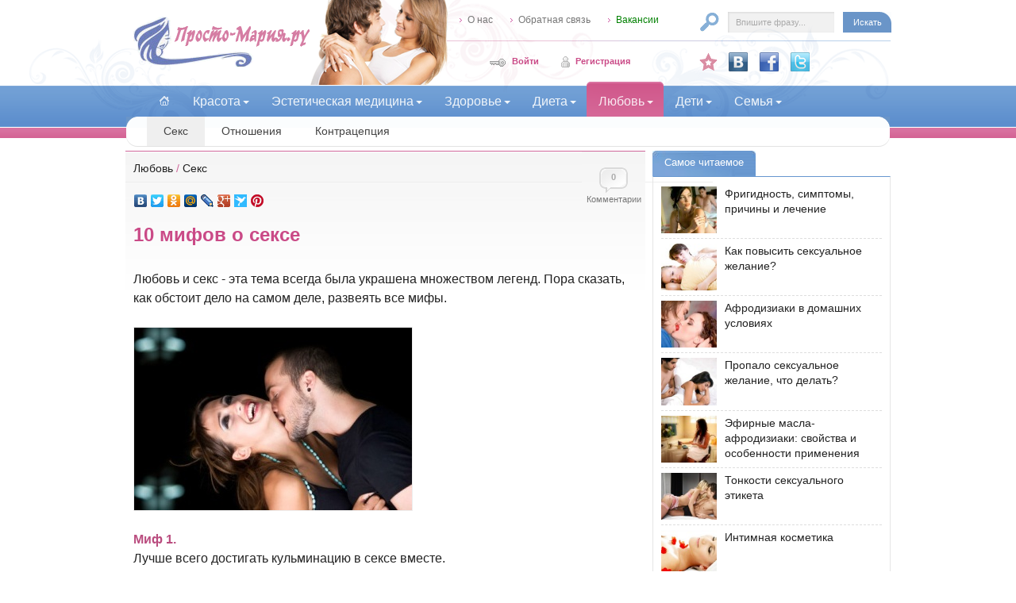

--- FILE ---
content_type: text/html; charset=Windows-1251
request_url: http://prosto-mariya.ru/10_mifov_o_sekse_82.html
body_size: 10152
content:
<!DOCTYPE html PUBLIC "-//W3C//DTD XHTML 1.0 Transitional//EN" "https://www.w3.org/TR/xhtml1/DTD/xhtml1-transitional.dtd">
<html xmlns="https://www.w3.org/1999/xhtml" prefix="og: http://ogp.me/ns# article: http://ogp.me/ns/article#" xml:lang="ru" lang="ru" dir="ltr">
<head>
<title>10 мифов о сексе : Секс</title>
<meta http-equiv="content-type" content="text/html; charset=windows-1251" />
<meta http-equiv="content-language" content="ru" />
<meta name="viewport" content="width=device-width, initial-scale=1">
<meta name="document-state" content="dynamic" />
<link rel="canonical" href="http://prosto-mariya.ru/10_mifov_o_sekse_82.html"/>
<link href="http://prosto-mariya.ru/engine/plugins/rating/tpl/skins/ancient/rating.css" rel="stylesheet" type="text/css" />
<meta name="description" content="Любовь и секс - эта тема всегда была украшена множеством легенд. Пора сказать, как обстоит дело на самом деле, развеять все мифы." />
<meta name="keywords" content="секс, мифы о сексе, кульминация в сексе, менструация, сексуальная фантазия, любовник, сексуальный опыт, женская эякуляция, пирсинг, тестостерон" />
<meta property="og:title" content="10 мифов о сексе : Секс">
<meta property="og:type" content="article">
<meta property="og:url" content="http://prosto-mariya.ru/10_mifov_o_sekse_82.html">
<meta property="og:image" content="http://prosto-mariya.ru/uploads/images/default/10_mifov_o_sekse.jpg">
<meta property="og:site_name" content="Просто Мария.ру - Женский журнал о красоте и здоровье" />
<meta property="og:description" name="description" content="Любовь и секс - эта тема всегда была украшена множеством легенд. Пора сказать, как обстоит дело на самом деле, развеять все мифы.">
<meta property="article:published_time" content="2010-06-16T19:41:40+04:00" />
<meta property="article:modified_time" content="2013-10-24T14:01:41+04:00" />
<link rel="stylesheet" type="text/css" href="http://prosto-mariya.ru/templates/My_teme_v65/s/style-v3.css" />
<link href="http://prosto-mariya.ru/rss.xml" rel="alternate" type="application/rss+xml" title="RSS" />
<link rel="icon" href="http://prosto-mariya.ru/favicon.ico" type="image/x-icon" />
<link rel="shortcut icon" href="http://prosto-mariya.ru/favicon.ico" type="image/x-icon" />
<!-- Yandex.RTB -->
<script>window.yaContextCb=window.yaContextCb||[]</script>
<script src="https://yandex.ru/ads/system/context.js" async></script>
</head>
<body>
<div id="loading-layer"><img src="http://prosto-mariya.ru/templates/My_teme_v65/i/loading.gif" alt="loading" /></div>
<script type="text/javascript" src="http://prosto-mariya.ru/lib/ajax.js"></script>
<div id="top">
<div class="top_bg">
<div class="top_main">
<header>
<div class="top_logo"><a class="home" title="Просто Мария.ру - Женский журнал о красоте и здоровье" href="/"><img alt="Просто Мария.ру - Женский журнал о красоте и здоровье" src="http://prosto-mariya.ru/templates/My_teme_v65/i/logo.gif" width="224" height="65" /></a></div>
<div class="top_img main15"></div>
<div class="top_tools">
<div class="top_nav">
<div class="links">
<a class="vakan" href="/proekt.html">О нас</a>
<a class="vakan" href="/plugin/feedback/?id=1">Обратная связь</a>
<a class="c_green vakan" href="/vakansii.html">Вакансии</a>
<div class="c_b"></div>
</div>
<div class="search">
<form class="navbar-form navbar-right" method="post" action="/search/">
<input type="text" name="search" class="inp_text form-control" value="Впишите фразу..." onfocus="if(this.value=='Впишите фразу...')this.value='';" />
<input type="submit" class="inp_submit" value="Искать" />
<div class="c_b"></div>
<input type="hidden" name="category" value="" />
<input type="hidden" name="postdate" value="" />
</form>
</div>
<div class="login">
<div class="bxod"><a href="/login/">Войти</a></div><div class="zapis"><a href="/register/">Регистрация</a></div>
</div>
<div class="top_buttons">
<a class="pasaz" rel="nofollow" target="_blank" title="Мы ВКонтакте" href="https://vk.com/prostomariyaru"><img src="http://prosto-mariya.ru/templates/My_teme_v65/i/vkontakte.png" style="border: 0pt none;" alt="vkontakte" height="24" width="24" /></a>
<a rel="nofollow" target="_blank" title="Мы в Facebook" href="https://www.facebook.com/prostomariyaru"><img src="http://prosto-mariya.ru/templates/My_teme_v65/i/facebook.png" style="border: 0pt none;" alt="facebook" height="24" width="24" /></a>
<a rel="nofollow" target="_blank" title="Мы в Twitter" href="https://twitter.com/prostomariyaru"><img src="http://prosto-mariya.ru/templates/My_teme_v65/i/twitter.png" style="border: 0pt none;" alt="twitter" height="24" width="24" /></a>
<div class="c_b"></div>
</div>
<div class="c_b"></div>
</div>
</div>
<div class="c_b"></div>
</header>
<nav class="navbar navbar-default">
<div class="container-fluid">
<div class="navbar-header">
<button type="button" class="navbar-toggle collapsed" data-toggle="collapse" data-target="#navbar" aria-expanded="false" aria-controls="navbar">
<span class="sr-only">Навигация</span>
<span class="icon-bar"></span>
<span class="icon-bar"></span>
<span class="icon-bar"></span>
</button>
<a class="navbar-brand" href="/">&nbsp;</a>
</div>
<div id="navbar" class="navbar-collapse collapse">
<ul class="menu nav navbar-nav">
<li><a class="home" href="/">&nbsp;</a></li>
<li>
<a href="/krasota/" class="dropdown-toggle" data-toggle="dropdown" role="button" aria-haspopup="true" aria-expanded="false">Красота<span class="caret"></span></a>
<ul class="dropdown-menu next">
<li><a href="/telo/"><span class="caret-left"></span>Уход за телом</a></li>
<li><a href="/kozha/"><span class="caret-left"></span>Уход за кожей</a></li>
<li><a href="/volosy/"><span class="caret-left"></span>Уход за волосами</a></li>
<li><a href="/kosmetika/"><span class="caret-left"></span>Косметика</a></li>
</ul>
</li>
<li>
<a href="/estetikmedicina/" class="dropdown-toggle" data-toggle="dropdown" role="button" aria-haspopup="true" aria-expanded="false">Эстетическая медицина<span class="caret"></span></a>
<ul class="dropdown-menu next">
<li><a href="/kosmetologiya/"><span class="caret-left"></span>Косметология</a></li>
<li><a href="/plastika/"><span class="caret-left"></span>Пластическая хирургия</a></li>
</ul>
</li>
<li>
<a href="/zdorove/" class="dropdown-toggle" data-toggle="dropdown" role="button" aria-haspopup="true" aria-expanded="false">Здоровье<span class="caret"></span></a>
<ul class="dropdown-menu next">
<li><a href="/bolezni/"><span class="caret-left"></span>Болезни</a></li>
<li><a href="/ginekologiya/"><span class="caret-left"></span>Гинекология</a></li>
<li><a href="/medicina/"><span class="caret-left"></span>Нетрадиционная медицина</a></li>
</ul>
</li>
<li>
<a href="/dieta/" class="dropdown-toggle" data-toggle="dropdown" role="button" aria-haspopup="true" aria-expanded="false">Диета<span class="caret"></span></a>
<ul class="dropdown-menu next">
<li><a href="/vidydiet/"><span class="caret-left"></span>Виды диет</a></li>
<li><a href="/pohudenie/"><span class="caret-left"></span>Похудение</a></li>
<li><a href="/pitanie/"><span class="caret-left"></span>Здоровое питание</a></li>
</ul>
</li>
<li class="sel">
<a href="/lyubov/" class="dropdown-toggle" data-toggle="dropdown" role="button" aria-haspopup="true" aria-expanded="false">Любовь<span class="caret"></span></a>
<ul class="dropdown-menu next">
<li><a href="/seks/"><span class="caret-left"></span>Секс</a></li>
<li><a href="/otnosheniya/"><span class="caret-left"></span>Отношения</a></li>
<li><a href="/kontracepciya/"><span class="caret-left"></span>Контрацепция</a></li>
</ul>
</li>
<li>
<a href="/deti/" class="dropdown-toggle" data-toggle="dropdown" role="button" aria-haspopup="true" aria-expanded="false">Дети<span class="caret"></span></a>
<ul class="dropdown-menu next">
<li><a href="/beremennost/"><span class="caret-left"></span>Беременность</a></li>
<li><a href="/uhodzadetmi/"><span class="caret-left"></span>Уход за детьми</a></li>
<li><a href="/vospitanie/"><span class="caret-left"></span>Воспитание</a></li>
</ul>
</li>
<li>
<a href="/semja/" class="dropdown-toggle" data-toggle="dropdown" role="button" aria-haspopup="true" aria-expanded="false">Семья<span class="caret"></span></a>
<ul class="dropdown-menu end">
<li><a href="/brak/"><span class="caret-left"></span>Брак</a></li>
<li><a href="/semeinayzhizn/"><span class="caret-left"></span>Семейная жизнь</a></li>
<li><a href="/razvod/"><span class="caret-left"></span>Развод</a></li>
</ul>
</li>
</ul>
</div>
</div>
</nav>
<div class="top_sep"></div>
<div class="submenu">
<ul>
<li class="sel"><a href="/seks/">Секс</a></li>
<li><a href="/otnosheniya/">Отношения</a></li>
<li><a href="/kontracepciya/">Контрацепция</a></li>
</ul>
</div>
<div class="c_b p5t"></div>
</div>
</div>
</div><div id="body">
<div id="right">
<div id="right_content_main">
<div id="list">
<div class="title_tabs"></div>
<div itemscope itemtype="http://schema.org/Article" id="article">
<meta itemscope itemprop="mainEntityOfPage" itemType="https://schema.org/WebPage" itemid="http://prosto-mariya.ru//10_mifov_o_sekse_82.html" content="10 мифов о сексе" />
<div itemprop="publisher" itemscope itemtype="https://schema.org/Organization">
<div itemprop="logo" itemscope itemtype="https://schema.org/ImageObject">
<img itemprop="url image" src="http://prosto-mariya.ru/templates/My_teme_v65/i/logo.gif" style="display:none;"/>
<meta itemprop="width" content="224">
<meta itemprop="height" content="65">
</div>
<meta itemprop="name" content="Просто Мария.ру">
</div>
<meta itemprop="datePublished" content="2010-06-16">
<meta itemprop="dateModified" content="2013-10-24"/>
<meta itemprop="articleSection" content="Любовь">
<meta itemprop="articleSection" content="Секс">
<meta itemprop="interactionCount" content="UserComments:0">
<div class="breadcrumb" xmlns:v="http://rdf.data-vocabulary.org/#"><span typeof="v:Breadcrumb"><a property="v:title" rel="v:url" href="/lyubov/">Любовь</a></span> / <span typeof="v:Breadcrumb"><a property="v:title" rel="v:url" href="/seks/">Секс</a></span></div>
<div class="comments">
<div class="c">
<!--noindex--><a href="#comment" title="Прокомментировать статью">0<span>Комментарии</span></a><!--/noindex-->
</div>
<div class="c_b"></div>
</div>
<div class="share">
<div class="yashare-auto-init" data-yashareL10n="ru" data-yashareType="none" data-yashareQuickServices="vkontakte,facebook,twitter,odnoklassniki,moimir,lj,friendfeed,moikrug,gplus,surfingbird,pinterest" data-yashareImage="/templates/share/pinterest.png"></div>
</div>
<div class="c_b"></div>
<div class="ttl"><h1 itemprop="headline">10 мифов о сексе</h1></div>
<div class="ads_placement">
<!-- Yandex.RTB R-A-73066-19 -->
<div id="yandex_rtb_R-A-73066-19"></div>
<script type="text/javascript">
    (function(w, d, n, s, t) {
        w[n] = w[n] || [];
        w[n].push(function() {
            Ya.Context.AdvManager.render({
                blockId: "R-A-73066-19",
                renderTo: "yandex_rtb_R-A-73066-19",
                async: true
            });
        });
        t = d.getElementsByTagName("script")[0];
        s = d.createElement("script");
        s.type = "text/javascript";
        s.src = "//an.yandex.ru/system/context.js";
        s.async = true;
        t.parentNode.insertBefore(s, t);
    })(this, this.document, "yandexContextAsyncCallbacks");
</script>
</div>
<div class="content size_n">
<span itemprop="articleBody" id='intertext1'>Любовь и секс - эта тема всегда была украшена множеством легенд. Пора сказать, как обстоит дело на самом деле, развеять все мифы.<br /><br />
<span itemprop="image" itemscope itemtype="https://schema.org/ImageObject"><img itemprop="url image" src="/uploads/images/default/10_mifov_o_sekse.jpg" alt="10 мифов о сексе" class="cover" width="350" height="230" /><meta itemprop="width" content="350"><meta itemprop="height" content="230"></span><br />
<br /><strong>Миф 1.</strong><br />Лучше всего достигать кульминацию в сексе вместе.<br />Красивая идея, но вряд ли она осуществима. Постоянная проверка этапов возбуждения партнера гарантированно убивает все страсти в постели. Мужчины должны выполнять в постели обязанности джентльмена, дамы первые!<br /><br /><strong>Миф 2.</strong><br />Мужчины отказываются от секса во время менструации.<br />Для большинства мужчин секс в период менструации это совершенно нормально и не является причиной его отмены. Для женщин есть также свои преимущества: секс во время менструации помогает расслабиться и успокаивает менструальные боли.<br /> <br /><strong>Миф 3.</strong><br />Мужчины хотят секса всегда и везде.<br />Постоянное стремление мужчины к сближению женщины часто интерпретируют как сексуальный аппетит. Но мужчины – такие же люди как мы, с такими же проблемами и недостатками. Они также испытывают стресс, физическую и эмоциональную усталость, напряжение. Все эти факторы влияют на то, что мужчина может не хотеть секса или потерпеть неудачу. Но в такой момент лучше не зацикливаться на этом провале, чтобы одномоментный случай не перешел в хронический.<br /><br /><strong>Миф 4.</strong><br />Игры лесбиянок – сексуальная фантазия мужчин номер 1.<br />Спешу разочаровать вас. Самыми распространенными сексуальными фантазиями мужчин являются оральный секс и игра в начальника и подчиненную. Сексуальные игры между женщинами не занимают первого места в мечтах мужчин. Но если эти фантазии все-таки возникли, конечно, не пропустите их.<br /><br /><strong>Миф 5.</strong><br />Поза наездницы – верный способ быстро забеременеть.<br />Данная поза является очень хорошей для обоих партнеров в сексе. Но старая добрая миссионерская позиция является намного лучшим способом зачать ребенка. Благодаря тому, что пенис проникает вглубь влагалища, сперме легче проникнуть к шейке матки.<br /><br /><strong>Миф 6.</strong><br />Женщины сравнивают каждого любовника со своей первой любовью.<br />Как правило, только в романтических фильмах Голливуда. Только 35 процентов всех женщин, пострадавших от их первого возлюбленного, сравнивают все следующие связи с первой. Обычно после нашей первой любви остается в памяти затруднительное положение, о котором мы бы предпочли забыть. <br /><br /><strong>Миф 7.</strong><br />Чем моложе, тем лучше в постели.<br />В сексе все наоборот. Женщины на протяжении многих лет получают сексуальный опыт. Исследования показывают, что женщины обладают наиболее интенсивным сексуальным возбуждением в возрасте тридцати лет. Это то время, когда мы знаем совершенно точно, чего мы хотим и как мы хотим. И обычно мы это даже получаем...<br /><br /><strong>Миф 8.</strong><br />Женской эякуляции не существует.<br />Это неправда! Эксперты обнаружили, что некоторые женщины в состоянии сексуального возбуждения до оргазма выделяют разное количество жидкости молочного цвета.<br /><br /><strong>Миф 9.</strong><br />Пирсинг усиливает чувствительность.<br />Пирсинг может и увеличивает чувствительность в сексуальных отношениях, но это приложение имеет больше недостатков, чем преимуществ. Пирсинг клитора или мужского пениса могут вызвать раздражение, уродливые и опасные инфекции. Поэтому это преимущество легко может превратиться в большое разочарование.<br /><br /><strong>Миф 10.</strong><br />Лысые мужчины лучше в постели.<br />К сожалению это не так! Наличие в крови лысых мужчин большого количества мужского гормона тестостерона не является гарантией того, что в постели такой мужчина может дольше и чаще. Но мальчики... не имеет значения, есть ли у вас волосы на голове или вы лысые: мы вас любим! И это главное.</span>
<div class="pagination"></div><br />
<div class="date"><em>16 июня 2010</em></div>
<div class="author">
<div class="author_ava"><img src="http://prosto-mariya.ru/templates/My_teme_v65/i/profil/nophoto.gif" title="" alt="" /></div>
<div class="author_n">
<div class="author_avtor"><span itemprop="author" itemscope itemtype="http://schema.org/Person"><span itemprop="name"></span></span></div>
<div class="author_nt"></div>
<div class="author_d"><a href="/users/%C2%E0%F0%E2%E0%F0%E0+%CF%F3%F8%EA%E8%ED%E0.html"> Об авторе.</a></div>
</div>
<div class="clear"></div>
</div>
</div>
<div class="ads_placement">
<!-- Yandex.RTB R-A-73066-20 -->
<div id="yandex_rtb_R-A-73066-20"></div>
<script type="text/javascript">
    (function(w, d, n, s, t) {
        w[n] = w[n] || [];
        w[n].push(function() {
            Ya.Context.AdvManager.render({
                blockId: "R-A-73066-20",
                renderTo: "yandex_rtb_R-A-73066-20",
                async: true
            });
        });
        t = d.getElementsByTagName("script")[0];
        s = d.createElement("script");
        s.type = "text/javascript";
        s.src = "//an.yandex.ru/system/context.js";
        s.async = true;
        t.parentNode.insertBefore(s, t);
    })(this, this.document, "yandexContextAsyncCallbacks");
</script>
</div>
<div class="share_bottom">
<div class="yandex_share"><div class="yashare-auto-init" data-yashareL10n="ru" data-yashareType="none" data-yashareQuickServices="vkontakte,facebook,twitter,odnoklassniki,moimir,lj,friendfeed,moikrug,gplus,surfingbird,pinterest" data-yashareImage="/templates/share/pinterest.png"></div></div>
<div class="googlplus_share"><g:plusone size="medium"></g:plusone></div>
</div>
<script type="text/javascript">
var ajax = new sack();
function rating(rating, post_id){
	ajax.onShow("");
	ajax.setVar("rating", rating);	
	ajax.setVar("post_id", post_id);
	ajax.requestFile = "/plugin/rating/";
	ajax.method = 'POST';
	ajax.element = 'ratingdiv_'+post_id;
	ajax.runAJAX();
}
</script>
<div id="ratingdiv_82">
<div class="p5t"></div>
<div class="c_b bb"></div>
<div class="bt"></div>
<div id="rate_box">
	<div class="ttl"><b>Рейтинг статьи</b></div>
	<div class="stars">
      <ul class="uRating">
        <li class="r5">5</li>
        <li><a href="#" title="1" class="r1u" onclick="rating('1', '82'); return false;">1</a></li>
        <li><a href="#" title="2" class="r2u" onclick="rating('2', '82'); return false;">2</a></li>
        <li><a href="#" title="3" class="r3u" onclick="rating('3', '82'); return false;">3</a></li>
        <li><a href="#" title="4" class="r4u" onclick="rating('4', '82'); return false;">4</a></li>
        <li><a href="#" title="5" class="r5u" onclick="rating('5', '82'); return false;">5</a></li>
     </ul>
   </div>
<div class="votes">Голосов: 2</div>
<div class="score"><span itemprop="aggregateRating" itemscope itemtype="http://schema.org/AggregateRating">Оценка: <b itemprop="ratingValue">5</b> / <span itemprop="ratingCount">2</span>
<meta itemprop="worstRating" content="1" />
<meta itemprop="bestRating" content="5"/>
</span></div>
<div class="c_b"></div></div></div><div class="article_tags">
<div class="metk">Метки:</div><div class="metk_tags"><a href='/plugin/tags/tag/?tag=%EC%E8%F4%FB+%E8+%E7%E0%E1%EB%F3%E6%E4%E5%ED%E8%FF'>мифы и заблуждения</a></div>
</div>
</div>
<div id="comment">
<div class="title_tabs"><b class="ttl">Оставить комментарий</b><div class="ttl_r"></div><div class="c_b"></div></div>
	
    <div class="form">
      <div class="c_b p15b" style="text-transform: uppercase">Комментировать могут только зарегистрированные пользователи</div>
        <div class="fl_l p8t" style="width:230px; border-top:1px solid #dddddd">
        <img src="http://prosto-mariya.ru/templates/My_teme_v65/i/zarejestruj.gif" hspace="2" align="absmiddle"/><a href="/register/" class="f11 nb c_pink">Регистрация</a>&nbsp;&nbsp;
        <img src="http://prosto-mariya.ru/templates/My_teme_v65/i/zaloguj.gif" hspace="4" align="absmiddle"/><a href="/login/" class="f11 nb">Войти</a>
        </div>
     </div>
 


</div>
</div>
<div class="pagination_com">
<ul>
<li></li>
</ul>
</div>
<div><div class="c_b"></div>
</div>
<!-- Yandex.RTB R-A-73066-37 -->
<script>
window.yaContextCb.push(() => {
    Ya.Context.AdvManager.render({
        "blockId": "R-A-73066-37",
        "type": "floorAd",
        "platform": "desktop"
    })
})
</script>
</div>
<aside>
<div id="sidebar">
<div class="sidebar_box">
<ul>
<li class="blue_tl"><span>Самое читаемое</span></li><div class="blue_tr"></div>
</ul>
<div class="related blue_b">
<div class="sep">
<div class="img"><a href="/frigidnost-simptomy-prichiny-i-lechenie_614.html" title="Фригидность, симптомы, причины и лечение"><img alt="Фригидность, симптомы, причины и лечение" src="/uploads/images/default/thumb/frigidnost-simptomy-prichiny-i-lechenie.jpg" width="90" align="left" /></a></div>
<div class="info"><a class="ttl" href="/frigidnost-simptomy-prichiny-i-lechenie_614.html">Фригидность, симптомы, причины и лечение</a>
</div>
<div class="c_b"></div>
</div><div class="sep">
<div class="img"><a href="/kak_povysit_seksualnoe_zhelanie_268.html" title="Как повысить сексуальное желание?"><img alt="Как повысить сексуальное желание?" src="/uploads/images/default/thumb/seksualnoe_zhelanie.jpg" width="90" align="left" /></a></div>
<div class="info"><a class="ttl" href="/kak_povysit_seksualnoe_zhelanie_268.html">Как повысить сексуальное желание?</a>
</div>
<div class="c_b"></div>
</div><div class="sep">
<div class="img"><a href="/afrodiziaki-v-domashnih-usloviyah_436.html" title="Афродизиаки в домашних условиях"><img alt="Афродизиаки в домашних условиях" src="/uploads/images/default/thumb/afrodiziaki-v-domashnih-usloviyah.jpg" width="90" align="left" /></a></div>
<div class="info"><a class="ttl" href="/afrodiziaki-v-domashnih-usloviyah_436.html">Афродизиаки в домашних условиях</a>
</div>
<div class="c_b"></div>
</div><div class="sep">
<div class="img"><a href="/propalo_seksualnoe_zhelanie_chto_delat_227.html" title="Пропало сексуальное желание, что делать?"><img alt="Пропало сексуальное желание, что делать?" src="/uploads/images/default/thumb/propalo_seksualnoe_zhelanie.jpg" width="90" align="left" /></a></div>
<div class="info"><a class="ttl" href="/propalo_seksualnoe_zhelanie_chto_delat_227.html">Пропало сексуальное желание, что делать?</a>
</div>
<div class="c_b"></div>
</div><div class="sep">
<div class="img"><a href="/efirnye-masla-afrodiziaki-svojstva-i-osobennosti-primeneniya_1434.html" title="Эфирные масла-афродизиаки: свойства и особенности применения"><img alt="Эфиры-афродизиаки, влияющие на чувства человека" src="/uploads/images/default/thumb/masla_afrodiziaki.jpg" width="90" align="left" /></a></div>
<div class="info"><a class="ttl" href="/efirnye-masla-afrodiziaki-svojstva-i-osobennosti-primeneniya_1434.html">Эфирные масла-афродизиаки: свойства и особенности применения</a>
</div>
<div class="c_b"></div>
</div><div class="sep">
<div class="img"><a href="/tonkosti_seksualnogo_etiketa_189.html" title="Тонкости сексуального этикета"><img alt="Тонкости сексуального этикета" src="/uploads/images/default/thumb/seksualnyi_etiket.jpg" width="90" align="left" /></a></div>
<div class="info"><a class="ttl" href="/tonkosti_seksualnogo_etiketa_189.html">Тонкости сексуального этикета</a>
</div>
<div class="c_b"></div>
</div><div class="sep">
<div class="img"><a href="/intimnaya_kosmetika_142.html" title="Интимная косметика"><img alt="Интимная косметика" src="/uploads/images/default/thumb/intimnaya_kosmetika.jpg" width="90" align="left" /></a></div>
<div class="info"><a class="ttl" href="/intimnaya_kosmetika_142.html">Интимная косметика</a>
</div>
<div class="c_b"></div>
</div><div class="sep">
<div class="img"><a href="/zhenskie_zabluzhdeniya_o_sekse_413.html" title="Женские заблуждения о сексе"><img alt="Женские заблуждения о сексе" src="/uploads/images/default/thumb/zhenskie_zabluzhdeniya_o_sekse.jpg" width="90" align="left" /></a></div>
<div class="info"><a class="ttl" href="/zhenskie_zabluzhdeniya_o_sekse_413.html">Женские заблуждения о сексе</a>
</div>
<div class="c_b"></div>
</div><div class="sep">
<div class="img"><a href="/zhenskie_erogennye_zony_164.html" title="Женские эрогенные зоны"><img alt="Женские эрогенные зоны" src="/uploads/images/default/thumb/zhenskie_erogennye_zony.jpg" width="90" align="left" /></a></div>
<div class="info"><a class="ttl" href="/zhenskie_erogennye_zony_164.html">Женские эрогенные зоны</a>
</div>
<div class="c_b"></div>
</div><div class="sep">
<div class="img"><a href="/preryvistyi_seks_nadezhnyi_metod_kontracepcii_65.html" title="Прерывистый секс: надежный метод контрацепции?"><img alt="Прерывистый секс: надежный метод контрацепции?" src="/uploads/images/default/thumb/preryvistyi_seks.jpg" width="90" align="left" /></a></div>
<div class="info"><a class="ttl" href="/preryvistyi_seks_nadezhnyi_metod_kontracepcii_65.html">Прерывистый секс: надежный метод контрацепции?</a>
</div>
<div class="c_b"></div>
</div>
</div>
<div class="c_b"></div>
</div>
<!--noindex-->
<div class="sidebar_box">
<ul>
<li class="gray_tl"><a href="/plugin/tags/">Список меток</a></li><div class="gray_tr"></div>
</ul>
<div class="related gray_b">
<a href='/plugin/tags/tag/?tag=%EF%EE%F1%EB%E5+%F0%EE%E4%EE%E2' class ="tag4" title='Количество новостей: 16'>после родов</a><sup><small><font color='red'>16</font></small></sup>, 
<a href='/plugin/tags/tag/?tag=%EB%E8%E1%E8%E4%EE' class ="tag3" title='Количество новостей: 10'>либидо</a><sup><small><font color='red'>10</font></small></sup>, 
<a href='/plugin/tags/tag/?tag=%E0%F4%F0%EE%E4%E8%E7%E8%E0%EA%E8' class ="tag2" title='Количество новостей: 6'>афродизиаки</a><sup><small><font color='red'>6</font></small></sup>, 
<a href='/plugin/tags/tag/?tag=%E5%F1%F2%E5%F1%F2%E2%E5%ED%ED%E0%FF+%EA%EE%ED%F2%F0%E0%F6%E5%EF%F6%E8%FF' class ="tag1" title='Количество новостей: 5'>естественная контрацепция</a><sup><small><font color='red'>5</font></small></sup>, 
<a href='/plugin/tags/tag/?tag=%F1%E5%EA%F1+%E2+%F1%E5%EC%FC%E5' class ="tag1" title='Количество новостей: 4'>секс в семье</a><sup><small><font color='red'>4</font></small></sup>, 
<a href='/plugin/tags/tag/?tag=%EC%E8%F4%FB+%E8+%E7%E0%E1%EB%F3%E6%E4%E5%ED%E8%FF' class ="tag1" title='Количество новостей: 4'>мифы и заблуждения</a><sup><small><font color='red'>4</font></small></sup>, 
<a href='/plugin/tags/tag/?tag=%E6%E5%ED%F1%EA%E8%E9+%EE%F0%E3%E0%E7%EC' class ="tag1" title='Количество новостей: 4'>женский оргазм</a><sup><small><font color='red'>4</font></small></sup>, 
<a href='/plugin/tags/tag/?tag=%E0%EB%EA%EE%E3%EE%EB%FC' class ="tag1" title='Количество новостей: 3'>алкоголь</a><sup><small><font color='red'>3</font></small></sup>, 
<a href='/plugin/tags/tag/?tag=%E8%ED%F2%E8%EC%ED%E0%FF+%EA%EE%F1%EC%E5%F2%E8%EA%E0' class ="tag1" title='Количество новостей: 2'>интимная косметика</a><sup><small><font color='red'>2</font></small></sup>, 
<a href='/plugin/tags/tag/?tag=%F1%E5%EA%F1%F3%E0%EB%FC%ED%FB%E9+%EE%EF%FB%F2' class ="tag1" title='Количество новостей: 2'>сексуальный опыт</a><sup><small><font color='red'>2</font></small></sup>, 
<a href='/plugin/tags/tag/?tag=%FD%E3%EE%E8%E7%EC' class ="tag1" title='Количество новостей: 2'>эгоизм</a><sup><small><font color='red'>2</font></small></sup>, 
<a href='/plugin/tags/tag/?tag=%EF%F0%E5%F0%E2%E0%ED%ED%FB%E9+%EF%EE%EB%EE%E2%EE%E9+%E0%EA%F2' class ="" title='Количество новостей: 1'>прерванный половой акт</a><sup><small><font color='red'>1</font></small></sup>, 
<a href='/plugin/tags/tag/?tag=%EF%EE%EB%EE%E2%EE%E5+%E2%EE%E7%E4%E5%F0%E6%E0%ED%E8%E5' class ="" title='Количество новостей: 1'>половое воздержание</a><sup><small><font color='red'>1</font></small></sup>, 
<a href='/plugin/tags/tag/?tag=%E8%ED%F2%E8%EC%ED%FB%E5+%F1%EC%E0%E7%EA%E8' class ="" title='Количество новостей: 1'>интимные смазки</a><sup><small><font color='red'>1</font></small></sup>, 
<a href='/plugin/tags/tag/?tag=%F1%E5%EA%F1%F3%E0%EB%FC%ED%FB%E9+%FD%F2%E8%EA%E5%F2' class ="" title='Количество новостей: 1'>сексуальный этикет</a><sup><small><font color='red'>1</font></small></sup>, 
<a href='/plugin/tags/tag/?tag=%F4%F0%E8%E3%E8%E4%ED%EE%F1%F2%FC' class ="" title='Количество новостей: 1'>фригидность</a><sup><small><font color='red'>1</font></small></sup>, 
<a href='/plugin/tags/tag/?tag=%FD%F0%EE%E3%E5%ED%ED%FB%E5+%E7%EE%ED%FB' class ="" title='Количество новостей: 1'>эрогенные зоны</a><sup><small><font color='red'>1</font></small></sup>, 
<a href='/plugin/tags/tag/?tag=%F2%E0%ED%F2%F0%E8%F7%E5%F1%EA%E8%E9+%F1%E5%EA%F1' class ="" title='Количество новостей: 1'>тантрический секс</a><sup><small><font color='red'>1</font></small></sup>, 
<a href='/plugin/tags/tag/?tag=%E1%E8%EE%F0%E8%F2%EC%FB' class ="" title='Количество новостей: 1'>биоритмы</a><sup><small><font color='red'>1</font></small></sup>, 
<a href='/plugin/tags/tag/?tag=%F2%EE%F7%EA%E0+G' class ="" title='Количество новостей: 1'>точка G</a><sup><small><font color='red'>1</font></small></sup>
</div>
<div class="c_b"></div>
</div>
<!--/noindex--><div class="sidebar_box">
<ul>
<li class="violet_tl"><a href="/plugin/lastcomments/">Последние комментарии</a></li><div class="violet_tr"></div>
</ul>
<div class="lastcomments violet_b">
<div class="sep">
<a class="link" href="/maski-dlya-lica-s-aspirinom-domashnie-recepty-dlya-vseh-tipov-kozhi_925.html" title="Маски для лица с аспирином, домашние рецепты для всех типов кожи">Маски для лица с аспирином, домашние рецепты для всех типов кожи</a>
<a class="cat" target="_blank" href="/users/%C0%F4%F0%EE%E4%E8%F2%E0.html">Афродита</a><span class="date">14.12.2025</span>
<div class="c_b"></div>
<div class="txt">Я бы побоялась такие маски делать...не дай Бог кож...</div>
<div class="c_b"></div>
</div>

<div class="sep">
<a class="link" href="/propalo_seksualnoe_zhelanie_chto_delat_227.html" title="Пропало сексуальное желание, что делать?">Пропало сексуальное желание, что делать?</a>
<a class="cat" target="_blank" href="/users/%C0%EB%E5%ED%EA%E071.html">Аленка71</a><span class="date">31.01.2025</span>
<div class="c_b"></div>
<div class="txt">Вспоминаю, когда то муж мне говорил, придёт время,...</div>
<div class="c_b"></div>
</div>

<div class="sep">
<a class="link" href="/tykvennye-semechki-s-medom-ot-prostatita_2475.html" title="Тыквенные семечки с медом от простатита">Тыквенные семечки с медом от простатита</a>
<a class="cat" target="_blank" href="/users/%C0%EB%E5%ED%EA%E071.html">Аленка71</a><span class="date">31.01.2025</span>
<div class="c_b"></div>
<div class="txt">Спасибо за советы и рецепт. Обязательно воспользуе...</div>
<div class="c_b"></div>
</div>

<div class="sep">
<a class="link" href="/kakoe_vremya_naibolee_podhodit_dlya_seksa_73.html" title="Какое время наиболее подходит для секса">Какое время наиболее подходит для секса</a>
<a class="cat" target="_blank" href="/users/%C0%F4%F0%EE%E4%E8%F2%E0.html">Афродита</a><span class="date">10.01.2025</span>
<div class="c_b"></div>
<div class="txt">Мне было вообще без разницы в какое время. Просто ...</div>
<div class="c_b"></div>
</div>

<div class="sep">
<a class="link" href="/hronicheskij-cervicit-ego-vidy-i-simptomy-lechenie-vozmozhnye-oslozhneniya_2360.html" title="Хронический цервицит, его виды и симптомы, лечение, возможные осложнения">Хронический цервицит, его виды и симптомы, лечение, возможные осложнения</a>
<a class="cat" target="_blank" href="/users/%D2%E0%ED%FF+%CF%E8%EA%E0%EB%EE%E2%E0.html">Таня Пикалова</a><span class="date">10.01.2025</span>
<div class="c_b"></div>
<div class="txt">В моём случае эта зараза ушла только тогда, когда ...</div>
<div class="c_b"></div>
</div>


</div>
<div class="c_b"></div>
</div>
<div class="widget_text widget" id="custom_html-2">
<div class="textwidget custom-html-widget">
<!-- Yandex.RTB R-A-73066-27 -->
<div id="yandex_rtb_R-A-73066-27"></div>
<script type="text/javascript">
    (function(w, d, n, s, t) {
        w[n] = w[n] || [];
        w[n].push(function() {
            Ya.Context.AdvManager.render({
                blockId: "R-A-73066-27",
                renderTo: "yandex_rtb_R-A-73066-27",
                async: true
            });
        });
        t = d.getElementsByTagName("script")[0];
        s = d.createElement("script");
        s.type = "text/javascript";
        s.src = "//an.yandex.ru/system/context.js";
        s.async = true;
        t.parentNode.insertBefore(s, t);
    })(this, this.document, "yandexContextAsyncCallbacks");
</script>
</div>
</div>
</div>
<div class="c_b"></div>
</aside></div> 
<div class="c_b"></div> 
</div>
<div id="stopstick"></div>
<div class="footer">
<div class="footer_main">
<a class="logo" href="/"><img src="http://prosto-mariya.ru/templates/My_teme_v65/i/footer_logo.gif" /></a>
<div class="copyright"><p class="journal">Copyright &copy; 2010 - 2019 Журнал для женщин "Просто-Мария.ру"</p>
<p class="rights">Любое использование материалов сайта возможно только при наличии прямой, активной ссылки на источник</p> 
</div>
<div class="links">
<a href="/proekt.html">О проекте</a>
<a href="/pravila.html"><b>Правила пользования</b></a>
<a class="b0 c_blue" href="/citirovanie.html">Условия цитирования</a><br />
<a href="/reklama.html">Реклама на сайте</a>
<a href="/plugin/feedback/?id=1">Обратная связь</a>
<a class="b0" href="http://prosto-mariya.ru/rss.xml"><img src="http://prosto-mariya.ru/templates/My_teme_v65/i/rss.gif" align="absmiddle"></a><div class="nav2">
<!--noindex-->
<div style="display:none;">
<!-- Yandex.Metrika counter -->
<div style="display:none;"><script type="text/javascript">
(function(w, c) {
    (w[c] = w[c] || []).push(function() {
        try {
            w.yaCounter1352403 = new Ya.Metrika({id:1352403, enableAll: true, webvisor:true});
        }
        catch(e) { }
    });
})(window, "yandex_metrika_callbacks");
</script></div>
<script src="https://d31j93rd8oukbv.cloudfront.net/metrika/watch_ua.js" type="text/javascript" defer="defer"></script>
<noscript><div><img src="//mc.yandex.ru/watch/1352403" style="position:absolute; left:-9999px;" alt="" /></div></noscript>
<!-- /Yandex.Metrika counter -->
<!-- Top100 (Kraken) Counter -->
<script>
    (function (w, d, c) {
    (w[c] = w[c] || []).push(function() {
        var options = {
            project: 2209342,
        };
        try {
            w.top100Counter = new top100(options);
        } catch(e) { }
    });
    var n = d.getElementsByTagName("script")[0],
    s = d.createElement("script"),
    f = function () { n.parentNode.insertBefore(s, n); };
    s.type = "text/javascript";
    s.async = true;
    s.src =
    (d.location.protocol == "https:" ? "https:" : "http:") +
    "//st.top100.ru/top100/top100.js";

    if (w.opera == "[object Opera]") {
    d.addEventListener("DOMContentLoaded", f, false);
} else { f(); }
})(window, document, "_top100q");
</script>
<noscript>
  <img src="//counter.rambler.ru/top100.cnt?pid=2209342" alt="РўРѕРї-100" />
</noscript>
<!-- END Top100 (Kraken) Counter -->
<script type="text/javascript">

  var _gaq = _gaq || [];
  _gaq.push(['_setAccount', 'UA-21596644-1']);
  _gaq.push(['_setDomainName', '.prosto-mariya.ru']);
  _gaq.push(['_trackPageview']);

  (function() {
    var ga = document.createElement('script'); ga.type = 'text/javascript'; ga.async = true;
    ga.src = ('https:' == document.location.protocol ? 'https://ssl' : 'http://www') + '.google-analytics.com/ga.js';
    var s = document.getElementsByTagName('script')[0]; s.parentNode.insertBefore(ga, s);
  })();

</script>
<script type="text/javascript" src="//yastatic.net/share/share.js" charset="utf-8"></script>
</div>
<script type="text/javascript" src="http://prosto-mariya.ru/templates/My_teme_v65/j/jquery-bootstrap.min.js"></script>
<script type="text/javascript" src="http://prosto-mariya.ru/lib/functions.js"></script>
<script>var q2w3_sidebar_options = [{"sidebar":"sidebar-single","margin_top":10,"margin_bottom":0,"stop_id":"stopstick","screen_max_width":900,"screen_max_height":0,"width_inherit":false,"refresh_interval":1000,"window_load_hook":true,"disable_mo_api":false,"widgets":["custom_html-2"]}];</script>
<script type="text/javascript" src="http://prosto-mariya.ru/templates/My_teme_v65/j/q2w3-fixed-widget.min.js"></script>
<!--/noindex-->
</div></div>
<div class="c_b"></div>
</div>
</div></body>
</html>